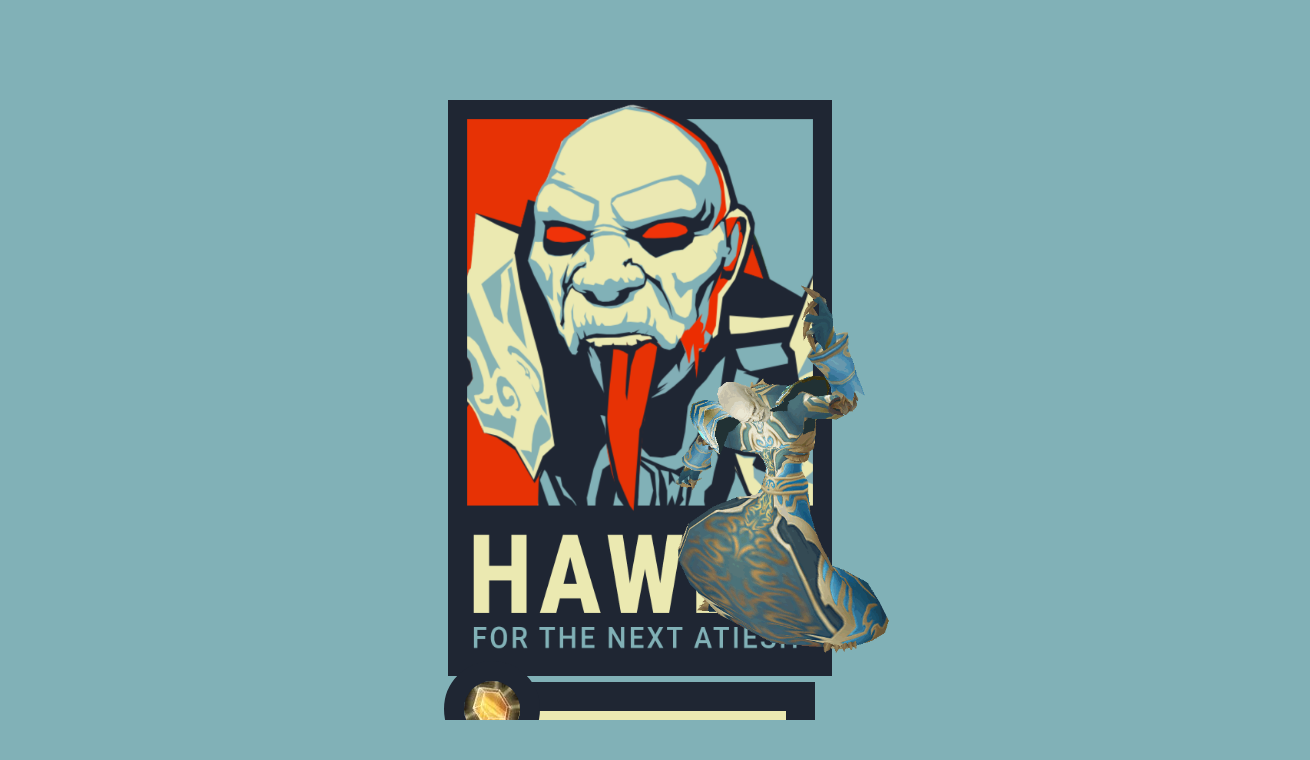

--- FILE ---
content_type: text/html; charset=UTF-8
request_url: https://hawbs.com/sound-clip/210
body_size: 9048
content:
<!DOCTYPE html>

    <html lang="en-US">
    
    <head>

        <title>HAWBS 4 ATIESH!</title>
        <meta charset="UTF-8" />
        <meta name="viewport" content="width=device-width" />
        
        <title>210 | HAWBS 4 ATIESH</title>
<meta name='robots' content='max-image-preview:large' />
<link rel="alternate" type="application/rss+xml" title="HAWBS 4 ATIESH &raquo; Feed" href="https://hawbs.com/feed" />
<link rel="alternate" type="application/rss+xml" title="HAWBS 4 ATIESH &raquo; Comments Feed" href="https://hawbs.com/comments/feed" />
<link rel="alternate" title="oEmbed (JSON)" type="application/json+oembed" href="https://hawbs.com/wp-json/oembed/1.0/embed?url=https%3A%2F%2Fhawbs.com%2Fsound-clip%2F210" />
<link rel="alternate" title="oEmbed (XML)" type="text/xml+oembed" href="https://hawbs.com/wp-json/oembed/1.0/embed?url=https%3A%2F%2Fhawbs.com%2Fsound-clip%2F210&#038;format=xml" />
<style id='wp-img-auto-sizes-contain-inline-css' type='text/css'>
img:is([sizes=auto i],[sizes^="auto," i]){contain-intrinsic-size:3000px 1500px}
/*# sourceURL=wp-img-auto-sizes-contain-inline-css */
</style>
<style id='wp-emoji-styles-inline-css' type='text/css'>

	img.wp-smiley, img.emoji {
		display: inline !important;
		border: none !important;
		box-shadow: none !important;
		height: 1em !important;
		width: 1em !important;
		margin: 0 0.07em !important;
		vertical-align: -0.1em !important;
		background: none !important;
		padding: 0 !important;
	}
/*# sourceURL=wp-emoji-styles-inline-css */
</style>
<style id='wp-block-library-inline-css' type='text/css'>
:root{--wp-block-synced-color:#7a00df;--wp-block-synced-color--rgb:122,0,223;--wp-bound-block-color:var(--wp-block-synced-color);--wp-editor-canvas-background:#ddd;--wp-admin-theme-color:#007cba;--wp-admin-theme-color--rgb:0,124,186;--wp-admin-theme-color-darker-10:#006ba1;--wp-admin-theme-color-darker-10--rgb:0,107,160.5;--wp-admin-theme-color-darker-20:#005a87;--wp-admin-theme-color-darker-20--rgb:0,90,135;--wp-admin-border-width-focus:2px}@media (min-resolution:192dpi){:root{--wp-admin-border-width-focus:1.5px}}.wp-element-button{cursor:pointer}:root .has-very-light-gray-background-color{background-color:#eee}:root .has-very-dark-gray-background-color{background-color:#313131}:root .has-very-light-gray-color{color:#eee}:root .has-very-dark-gray-color{color:#313131}:root .has-vivid-green-cyan-to-vivid-cyan-blue-gradient-background{background:linear-gradient(135deg,#00d084,#0693e3)}:root .has-purple-crush-gradient-background{background:linear-gradient(135deg,#34e2e4,#4721fb 50%,#ab1dfe)}:root .has-hazy-dawn-gradient-background{background:linear-gradient(135deg,#faaca8,#dad0ec)}:root .has-subdued-olive-gradient-background{background:linear-gradient(135deg,#fafae1,#67a671)}:root .has-atomic-cream-gradient-background{background:linear-gradient(135deg,#fdd79a,#004a59)}:root .has-nightshade-gradient-background{background:linear-gradient(135deg,#330968,#31cdcf)}:root .has-midnight-gradient-background{background:linear-gradient(135deg,#020381,#2874fc)}:root{--wp--preset--font-size--normal:16px;--wp--preset--font-size--huge:42px}.has-regular-font-size{font-size:1em}.has-larger-font-size{font-size:2.625em}.has-normal-font-size{font-size:var(--wp--preset--font-size--normal)}.has-huge-font-size{font-size:var(--wp--preset--font-size--huge)}.has-text-align-center{text-align:center}.has-text-align-left{text-align:left}.has-text-align-right{text-align:right}.has-fit-text{white-space:nowrap!important}#end-resizable-editor-section{display:none}.aligncenter{clear:both}.items-justified-left{justify-content:flex-start}.items-justified-center{justify-content:center}.items-justified-right{justify-content:flex-end}.items-justified-space-between{justify-content:space-between}.screen-reader-text{border:0;clip-path:inset(50%);height:1px;margin:-1px;overflow:hidden;padding:0;position:absolute;width:1px;word-wrap:normal!important}.screen-reader-text:focus{background-color:#ddd;clip-path:none;color:#444;display:block;font-size:1em;height:auto;left:5px;line-height:normal;padding:15px 23px 14px;text-decoration:none;top:5px;width:auto;z-index:100000}html :where(.has-border-color){border-style:solid}html :where([style*=border-top-color]){border-top-style:solid}html :where([style*=border-right-color]){border-right-style:solid}html :where([style*=border-bottom-color]){border-bottom-style:solid}html :where([style*=border-left-color]){border-left-style:solid}html :where([style*=border-width]){border-style:solid}html :where([style*=border-top-width]){border-top-style:solid}html :where([style*=border-right-width]){border-right-style:solid}html :where([style*=border-bottom-width]){border-bottom-style:solid}html :where([style*=border-left-width]){border-left-style:solid}html :where(img[class*=wp-image-]){height:auto;max-width:100%}:where(figure){margin:0 0 1em}html :where(.is-position-sticky){--wp-admin--admin-bar--position-offset:var(--wp-admin--admin-bar--height,0px)}@media screen and (max-width:600px){html :where(.is-position-sticky){--wp-admin--admin-bar--position-offset:0px}}

/*# sourceURL=wp-block-library-inline-css */
</style><style id='global-styles-inline-css' type='text/css'>
:root{--wp--preset--aspect-ratio--square: 1;--wp--preset--aspect-ratio--4-3: 4/3;--wp--preset--aspect-ratio--3-4: 3/4;--wp--preset--aspect-ratio--3-2: 3/2;--wp--preset--aspect-ratio--2-3: 2/3;--wp--preset--aspect-ratio--16-9: 16/9;--wp--preset--aspect-ratio--9-16: 9/16;--wp--preset--color--black: #000000;--wp--preset--color--cyan-bluish-gray: #abb8c3;--wp--preset--color--white: #ffffff;--wp--preset--color--pale-pink: #f78da7;--wp--preset--color--vivid-red: #cf2e2e;--wp--preset--color--luminous-vivid-orange: #ff6900;--wp--preset--color--luminous-vivid-amber: #fcb900;--wp--preset--color--light-green-cyan: #7bdcb5;--wp--preset--color--vivid-green-cyan: #00d084;--wp--preset--color--pale-cyan-blue: #8ed1fc;--wp--preset--color--vivid-cyan-blue: #0693e3;--wp--preset--color--vivid-purple: #9b51e0;--wp--preset--gradient--vivid-cyan-blue-to-vivid-purple: linear-gradient(135deg,rgb(6,147,227) 0%,rgb(155,81,224) 100%);--wp--preset--gradient--light-green-cyan-to-vivid-green-cyan: linear-gradient(135deg,rgb(122,220,180) 0%,rgb(0,208,130) 100%);--wp--preset--gradient--luminous-vivid-amber-to-luminous-vivid-orange: linear-gradient(135deg,rgb(252,185,0) 0%,rgb(255,105,0) 100%);--wp--preset--gradient--luminous-vivid-orange-to-vivid-red: linear-gradient(135deg,rgb(255,105,0) 0%,rgb(207,46,46) 100%);--wp--preset--gradient--very-light-gray-to-cyan-bluish-gray: linear-gradient(135deg,rgb(238,238,238) 0%,rgb(169,184,195) 100%);--wp--preset--gradient--cool-to-warm-spectrum: linear-gradient(135deg,rgb(74,234,220) 0%,rgb(151,120,209) 20%,rgb(207,42,186) 40%,rgb(238,44,130) 60%,rgb(251,105,98) 80%,rgb(254,248,76) 100%);--wp--preset--gradient--blush-light-purple: linear-gradient(135deg,rgb(255,206,236) 0%,rgb(152,150,240) 100%);--wp--preset--gradient--blush-bordeaux: linear-gradient(135deg,rgb(254,205,165) 0%,rgb(254,45,45) 50%,rgb(107,0,62) 100%);--wp--preset--gradient--luminous-dusk: linear-gradient(135deg,rgb(255,203,112) 0%,rgb(199,81,192) 50%,rgb(65,88,208) 100%);--wp--preset--gradient--pale-ocean: linear-gradient(135deg,rgb(255,245,203) 0%,rgb(182,227,212) 50%,rgb(51,167,181) 100%);--wp--preset--gradient--electric-grass: linear-gradient(135deg,rgb(202,248,128) 0%,rgb(113,206,126) 100%);--wp--preset--gradient--midnight: linear-gradient(135deg,rgb(2,3,129) 0%,rgb(40,116,252) 100%);--wp--preset--font-size--small: 13px;--wp--preset--font-size--medium: 20px;--wp--preset--font-size--large: 36px;--wp--preset--font-size--x-large: 42px;--wp--preset--spacing--20: 0.44rem;--wp--preset--spacing--30: 0.67rem;--wp--preset--spacing--40: 1rem;--wp--preset--spacing--50: 1.5rem;--wp--preset--spacing--60: 2.25rem;--wp--preset--spacing--70: 3.38rem;--wp--preset--spacing--80: 5.06rem;--wp--preset--shadow--natural: 6px 6px 9px rgba(0, 0, 0, 0.2);--wp--preset--shadow--deep: 12px 12px 50px rgba(0, 0, 0, 0.4);--wp--preset--shadow--sharp: 6px 6px 0px rgba(0, 0, 0, 0.2);--wp--preset--shadow--outlined: 6px 6px 0px -3px rgb(255, 255, 255), 6px 6px rgb(0, 0, 0);--wp--preset--shadow--crisp: 6px 6px 0px rgb(0, 0, 0);}:where(.is-layout-flex){gap: 0.5em;}:where(.is-layout-grid){gap: 0.5em;}body .is-layout-flex{display: flex;}.is-layout-flex{flex-wrap: wrap;align-items: center;}.is-layout-flex > :is(*, div){margin: 0;}body .is-layout-grid{display: grid;}.is-layout-grid > :is(*, div){margin: 0;}:where(.wp-block-columns.is-layout-flex){gap: 2em;}:where(.wp-block-columns.is-layout-grid){gap: 2em;}:where(.wp-block-post-template.is-layout-flex){gap: 1.25em;}:where(.wp-block-post-template.is-layout-grid){gap: 1.25em;}.has-black-color{color: var(--wp--preset--color--black) !important;}.has-cyan-bluish-gray-color{color: var(--wp--preset--color--cyan-bluish-gray) !important;}.has-white-color{color: var(--wp--preset--color--white) !important;}.has-pale-pink-color{color: var(--wp--preset--color--pale-pink) !important;}.has-vivid-red-color{color: var(--wp--preset--color--vivid-red) !important;}.has-luminous-vivid-orange-color{color: var(--wp--preset--color--luminous-vivid-orange) !important;}.has-luminous-vivid-amber-color{color: var(--wp--preset--color--luminous-vivid-amber) !important;}.has-light-green-cyan-color{color: var(--wp--preset--color--light-green-cyan) !important;}.has-vivid-green-cyan-color{color: var(--wp--preset--color--vivid-green-cyan) !important;}.has-pale-cyan-blue-color{color: var(--wp--preset--color--pale-cyan-blue) !important;}.has-vivid-cyan-blue-color{color: var(--wp--preset--color--vivid-cyan-blue) !important;}.has-vivid-purple-color{color: var(--wp--preset--color--vivid-purple) !important;}.has-black-background-color{background-color: var(--wp--preset--color--black) !important;}.has-cyan-bluish-gray-background-color{background-color: var(--wp--preset--color--cyan-bluish-gray) !important;}.has-white-background-color{background-color: var(--wp--preset--color--white) !important;}.has-pale-pink-background-color{background-color: var(--wp--preset--color--pale-pink) !important;}.has-vivid-red-background-color{background-color: var(--wp--preset--color--vivid-red) !important;}.has-luminous-vivid-orange-background-color{background-color: var(--wp--preset--color--luminous-vivid-orange) !important;}.has-luminous-vivid-amber-background-color{background-color: var(--wp--preset--color--luminous-vivid-amber) !important;}.has-light-green-cyan-background-color{background-color: var(--wp--preset--color--light-green-cyan) !important;}.has-vivid-green-cyan-background-color{background-color: var(--wp--preset--color--vivid-green-cyan) !important;}.has-pale-cyan-blue-background-color{background-color: var(--wp--preset--color--pale-cyan-blue) !important;}.has-vivid-cyan-blue-background-color{background-color: var(--wp--preset--color--vivid-cyan-blue) !important;}.has-vivid-purple-background-color{background-color: var(--wp--preset--color--vivid-purple) !important;}.has-black-border-color{border-color: var(--wp--preset--color--black) !important;}.has-cyan-bluish-gray-border-color{border-color: var(--wp--preset--color--cyan-bluish-gray) !important;}.has-white-border-color{border-color: var(--wp--preset--color--white) !important;}.has-pale-pink-border-color{border-color: var(--wp--preset--color--pale-pink) !important;}.has-vivid-red-border-color{border-color: var(--wp--preset--color--vivid-red) !important;}.has-luminous-vivid-orange-border-color{border-color: var(--wp--preset--color--luminous-vivid-orange) !important;}.has-luminous-vivid-amber-border-color{border-color: var(--wp--preset--color--luminous-vivid-amber) !important;}.has-light-green-cyan-border-color{border-color: var(--wp--preset--color--light-green-cyan) !important;}.has-vivid-green-cyan-border-color{border-color: var(--wp--preset--color--vivid-green-cyan) !important;}.has-pale-cyan-blue-border-color{border-color: var(--wp--preset--color--pale-cyan-blue) !important;}.has-vivid-cyan-blue-border-color{border-color: var(--wp--preset--color--vivid-cyan-blue) !important;}.has-vivid-purple-border-color{border-color: var(--wp--preset--color--vivid-purple) !important;}.has-vivid-cyan-blue-to-vivid-purple-gradient-background{background: var(--wp--preset--gradient--vivid-cyan-blue-to-vivid-purple) !important;}.has-light-green-cyan-to-vivid-green-cyan-gradient-background{background: var(--wp--preset--gradient--light-green-cyan-to-vivid-green-cyan) !important;}.has-luminous-vivid-amber-to-luminous-vivid-orange-gradient-background{background: var(--wp--preset--gradient--luminous-vivid-amber-to-luminous-vivid-orange) !important;}.has-luminous-vivid-orange-to-vivid-red-gradient-background{background: var(--wp--preset--gradient--luminous-vivid-orange-to-vivid-red) !important;}.has-very-light-gray-to-cyan-bluish-gray-gradient-background{background: var(--wp--preset--gradient--very-light-gray-to-cyan-bluish-gray) !important;}.has-cool-to-warm-spectrum-gradient-background{background: var(--wp--preset--gradient--cool-to-warm-spectrum) !important;}.has-blush-light-purple-gradient-background{background: var(--wp--preset--gradient--blush-light-purple) !important;}.has-blush-bordeaux-gradient-background{background: var(--wp--preset--gradient--blush-bordeaux) !important;}.has-luminous-dusk-gradient-background{background: var(--wp--preset--gradient--luminous-dusk) !important;}.has-pale-ocean-gradient-background{background: var(--wp--preset--gradient--pale-ocean) !important;}.has-electric-grass-gradient-background{background: var(--wp--preset--gradient--electric-grass) !important;}.has-midnight-gradient-background{background: var(--wp--preset--gradient--midnight) !important;}.has-small-font-size{font-size: var(--wp--preset--font-size--small) !important;}.has-medium-font-size{font-size: var(--wp--preset--font-size--medium) !important;}.has-large-font-size{font-size: var(--wp--preset--font-size--large) !important;}.has-x-large-font-size{font-size: var(--wp--preset--font-size--x-large) !important;}
/*# sourceURL=global-styles-inline-css */
</style>

<style id='classic-theme-styles-inline-css' type='text/css'>
/*! This file is auto-generated */
.wp-block-button__link{color:#fff;background-color:#32373c;border-radius:9999px;box-shadow:none;text-decoration:none;padding:calc(.667em + 2px) calc(1.333em + 2px);font-size:1.125em}.wp-block-file__button{background:#32373c;color:#fff;text-decoration:none}
/*# sourceURL=/wp-includes/css/classic-themes.min.css */
</style>
<link rel='stylesheet' id='blankslate-style-css' href='https://hawbs.com/wp-content/themes/hawbs/style.css?ver=6.9' type='text/css' media='all' />
<script type="text/javascript" src="https://hawbs.com/wp-content/plugins/ionos-assistant/js/cookies.js?ver=6.9" id="ionos-assistant-wp-cookies-js"></script>
<script type="text/javascript" src="https://hawbs.com/wp-includes/js/jquery/jquery.min.js?ver=3.7.1" id="jquery-core-js"></script>
<script type="text/javascript" src="https://hawbs.com/wp-includes/js/jquery/jquery-migrate.min.js?ver=3.4.1" id="jquery-migrate-js"></script>
<link rel="https://api.w.org/" href="https://hawbs.com/wp-json/" /><link rel="alternate" title="JSON" type="application/json" href="https://hawbs.com/wp-json/wp/v2/sound_clip/538" /><link rel="EditURI" type="application/rsd+xml" title="RSD" href="https://hawbs.com/xmlrpc.php?rsd" />
<meta name="generator" content="WordPress 6.9" />
<link rel="canonical" href="https://hawbs.com/sound-clip/210" />
<link rel='shortlink' href='https://hawbs.com/?p=538' />
<style type="text/css">.recentcomments a{display:inline !important;padding:0 !important;margin:0 !important;}</style>		<style type="text/css" id="wp-custom-css">
			.realform label {
    color: #81b1b7 !important;
    font-weight: normal !important;
    text-align:center !important;
    width:100% !important;
}

.realform label .gfield_required {
    color: white !important;
}

.realform .gfield input {
    max-width:300px !important;
    margin:auto !important;
    display:block !important;
    border-radius:20px !important;
    border:none !important;
    padding:20px !important;
    font-size:20px !important;
    font-family:'Arial', 'Verdana', sans-serif !important;
    text-align:center !important;
}

.realform .gform_footer input[type=submit] {
    background:#1f2633 !important;
    max-width:300px !important;
    width:100% !important;
    color:#ffffff !important;
    font-family:'Dela Gothic One' !important;
    border-radius:50px !important;
    padding:20px !important;
    box-shadow:none !important;
    border:none !important;
    text-transform:uppercase !important;
    margin:auto !important;
    display:block !important;
    margin-top:-10px !important;
    box-sizing:border-box !important;
}

.gform_body li {
    padding: 0px !important;
}

.realform h2 {
    margin-top: 30px;
}

.realform h2 strong {
    color: #e73205 !important;
}

#formsubmit h1 {
    margin-bottom: 30px !important;
}

.validation_error {
    max-width: 300px;
    display: block;
    margin: auto;
    font-family: 'arial', 'verdana';
    font-size: 12px !important;
    color: #e73205 !important;
    border-color: transparent !important;
}

.gform_wrapper li.gfield.gfield_error, .gform_wrapper li.gfield.gfield_error.gfield_contains_required.gfield_creditcard_warning {
    background: transparent !important;
    border-color: transparent !important;
    text-align: center !important;
}

.gform_wrapper .validation_message {
    color: #e73205 !important;
    font-family: 'Arial', 'Verdana';
    font-size: 12px !important;
    text-align: center !important;
}

div#validation_message_1_1 {
    padding: 10px 0px 10px 0px !important;
}

.gform_wrapper li.gfield.gfield_error, .gform_wrapper li.gfield.gfield_error.gfield_contains_required.gfield_creditcard_warning {
    margin: auto !important;
}
@media (max-width:1000px) {
    .block {
        max-width: 100%;
        overflow: hidden;
    }

    audio {
        padding: 0px !important;
        max-width: 80% !important;
    }

    .gform_wrapper, .gform_wrapper * {
        padding: 0px !important;
    }

    .gform_wrapper input {
        max-width: 80% !important;
    }

    .realform .gfield input {
        width: 100% !important;
        margin-bottom: 30px !important;
    }

    h1 {
        font-size: 26px !important;
    }
}


.block.ty p.ps {
    text-align: center;
    width: 100%;
    margin-top: 40px;
    color: #ebe9b1;
    font-family: 'Verdana';
    font-weight: bold;
    font-size: 11px;
}

.testimonials {
    background: rgb(226,249,249);
    background: -moz-radial-gradient(circle, rgba(226,249,249,1) 18%, rgba(129,177,183,1) 57%);
    background: -webkit-radial-gradient(circle, rgba(226,249,249,1) 18%, rgba(129,177,183,1) 57%);
    background: radial-gradient(circle, rgba(226,249,249,1) 18%, rgba(129,177,183,1) 57%);
    filter: progid:DXImageTransform.Microsoft.gradient(startColorstr="#e2f9f9",endColorstr="#81b1b7",GradientType=1);
    text-align: center;
    padding: 0px !important;
}

.testimonials img {
    margin-top: 40px;
    margin-bottom: -1px;
    max-width: 80%;
    height: auto;
}

.portals .third {
    display: inline-block;
    width: 28%;
    max-width: 400px;
    vertical-align:top;
    text-align:center !important;
    background: #fff;
    border-radius: 20px;
    margin: 2%;
}

.portals .third img {
    margin:auto !important;
    display:block;
}

.portals {
    background: #ebe9b1;
    text-align: center;
    padding-top:80px;
    position:relative;
}

.third.mage img {
    max-width: 260px;
}

.third.lock img {
    max-width: 260px;
}

.portals h1 {
    color: #e73205;
    margin: 0px;
    font-size: 50px;
    margin-bottom:60px;
}

.portals h2 {
    color: #1f2633;
    margin: 0px;

}

.portals img.portals {
    padding-top: 0px;
    max-width: 100%;
    height: auto;
}

.portals h4.numba {
    font-size: 70px;
    color: #1f2633;
    margin-top: 20px;
    margin-bottom: 50px;
}

.portals .third h3 {
    display: none;
}

.cryleft {
    display: inline-block;
    width: 60%;
    text-align: right;
}

.cryright {
    display: inline-block;
    text-align: left;
    width: 36%;
    margin-left: 3%;
}

.cryright h4.numba {
    margin: 0px;
    position: relative;
    bottom: 60px;
    margin-bottom: -32px;
}

.cryright h3 {
    position: relative;
    bottom: 50px;
    display: none;
}

img.portals {
    background: transparent;
}

.portals .third h4.numba {
    color: #e73205;
}

@media (max-width:1450px) {
    .portals .third {
        width:80%;
        display:block;
        margin:auto;
        max-width:400px;
        padding-bottom:5px;
        margin-bottom:30px;
    }

    .portals img.dance {left: initial !important;width: inherit !important;}

    .third img.portals {
    margin: 30px !important;
    max-width: 80%;
    margin-left:auto !important;
    margin-right:auto !important;
}

.cryleft {
    display:block;
    position:relative;
    width:100%;
    text-align:center;
}

.cryright {
    position:absolute;
    bottom:120px;
    right:0%;
}
}


.portals img.dance {position: relative;top: -160px;margin-bottom: -210px !important;}

.portals .third {
    border-radius: 50px !important;
    transform: scale(0.9);
    -webkit-transition: all .3s ease-out 0s;
    -moz-transition: all .3s ease-out 0s;
    -ms-transition: all .3s ease-out 0s;
    -o-transition: all .3s ease-out 0s;
    transition: all .3s ease-out 0s;
    cursor: pointer;
    -webkit-box-shadow: 0px 0px 40px 10px rgba(255,255,255,1);
    box-shadow: 0px 0px 40px 10px rgba(255,255,255,1);
    border:3px solid #ebe9b1;
}

.portals .third:hover {
    transform: scale(1);
}

a.backtocampbutton {
    background: white;
    border-radius: 30px;
    padding: 20px 50px;
    text-decoration: none;
    font-family: sans-serif;
    font-weight: bold;
    color: #4880bd;
    box-shadow: 5px 5px 0px black;
    margin-bottom: 100px;
    top: -10px;
    position: relative;
    display: block;
}

@media(max-width:800px) {
    .complete img {
        max-width: 50%;
    }

    a.backtocampbutton {
        max-width: 80%;
        margin: auto;
    }
}

li.soundclip.new {
    box-shadow:0px 0px 2px 2px #56b6be;
}

li.soundclip.new:before {
    content: "New!";
    position: absolute;
    top: -7px;
    left: 0px;
    right: 0px;
    color: #56b6be;
    text-shadow: 
        1px 1px 0px #000000,
        1px -1px 0px #000000,
        -1px -1px 0px #000000,
        -1px 1px 0px #000000;
    font-size: 12px;
    font-weight: bold;
}		</style>
		
        <script
        src="https://code.jquery.com/jquery-3.6.0.min.js"
        integrity="sha256-/xUj+3OJU5yExlq6GSYGSHk7tPXikynS7ogEvDej/m4="
        crossorigin="anonymous"></script>

        <style>
            @import url('https://fonts.googleapis.com/css2?family=Dela+Gothic+One&display=swap');

            img.poster {
                position: absolute;
                margin: auto;
                display: block;
                left: 0px;
                right: 0px;
                top: 100px;
                z-index: 10;
                max-width: 30%;
            }

            img.dance {
                position: relative;
                z-index: 20;
                display: block;
                width: 90%;
                height: auto;
                height: auto;
                left: 0px;
                right: 0px;
                margin-left: 22%;
                top: 6%;
            }

            body {
                overflow-x: hidden;
                background: #81b1b7;
                font-family:'Dela Gothic One';
                }

                .block {
                padding: 100px;
                text-align: center;
                width: 100%;
                box-sizing: border-box;
            }

            .piblock {
                background: #ebe9b1;
            }

            .video {
                background: #1f2633;
            }

            body {
                margin: 0px;
                max-width: 100%;
                width: 100%;
                height: 100%;
                display: block;
            }

            .video video {
                border-radius: 20px !important;
                overflow: hidden !important;
                height: auto;
            }

            .block.ty {
            background: #e73205;
            }

            .piblock h2 {
                color: #1f2633;
                margin:0px;
            }

            .piblock h1 {
                color: #e73205;
                margin: 0px;
                font-size:50px;
            }

            .ty h1 {
                color:#ebe9b1;
                font-size:50px;
            }

            .fakeform {
                padding: 50px;
            }

            .fakety {
                padding: 50px;
            }

            .fakety strong {
                color: #e73205;
            }

            .fakety u {
                display: inline-block;
                padding: 0px;
                color: #1f2633;
            }

            .fakeform label {
                text-align: center;
                width: 100%;
                color: #81b1b7;
            }

            .fakeform input {
                display: block;
                width: 300px;
                padding: 20px;
                border-radius: 20px;
                border: none;
                margin: auto;
                margin-top: 10px;
                text-align: center;
                font-size: 20px;
            }

            .fakebutton {
                background: #1f2633;
                width: 300px;
                margin: auto;
                margin-top: 20px;
                border-radius: 70px;
                color: #ffffff;
                padding: 20px;
                box-sizing: border-box;
                cursor: pointer;
            }

            body.submitted .fakeform {
                display: none !important;
            }

            body.submitted .fakety {
                display: block !important;
            }

            audio {
                margin-top: 10%;
                z-index: 1000;
                positioN: relative;
            }

            video {
                max-width: 100%;
                height: auto !important;
            }

            @media (max-width:1000px) {
                .block,
                .block * {
                    padding-left:20px;
                    padding-right:20px;
                    box-sizing:border-box;
                }

                input {
                    width:240px !important;
                }

                h1 {
                    font-size:34px !important;
                }

                img.dance {
                    width:200% !important;
                    left:-40% !important;
                }

                img.poster {
                    width:100% !important;
                    max-width:80% !important;
                }

                .fakebutton {
                    width:240px !important;
                }
            }

            .win {
    display: block;
    position: relative;
    background: #ebe9b1;
    padding: 20px;
    box-sizing: border-box;
    border-radius: 0px;
    color: #e73205;
    font-size: 30px;
    z-index: 10000;
    left: 0px;
    right: 0px;
    width: 350px;
    border: 29px solid #1f2633;
    margin: auto;
}

.win .counter {
    margin-top: 20px;
    padding: 0px !important;
}

.win .counter img {
    border-radius: 100px;
    border: 20px solid #1f2633;
    position: absolute;
    top: -50px;
    left: -50px;
    padding: 0px !important;
}

.win .counter .number {
    font-size: 100px;
    color: #1f2633;
}

.win .counter .splinters {
    font-size: 40px;
    color: #81b1b7;
}

        </style>

    </head>

    <body data-rsssl=1 class="wp-singular sound_clip-template-default single single-sound_clip postid-538 wp-theme-hawbs">


        <div class="block">
            <img src="/wp-content/themes/hawbs/img/dance.gif" class="dance">
            <img src="/wp-content/themes/hawbs/img/voteforhawbs.png" class="poster">

            <div class="win">
                We did it! Thank you!
                <div class="counter">
                    <img src="https://wow.zamimg.com/images/wow/icons/large/inv_qiraj_jewelblessed.jpg">
                    <div class="number">40!</div>
                    <div class="splinters">Splinters</div>
                </div>
            </div>

            <audio controls autoplay muted loop>
                <source src="/wp-content/themes/hawbs/img/metal.mp3" type="audio/mp3">
              </audio>
        </div><main id="content">
<article id="post-538" class="post-538 sound_clip type-sound_clip status-publish hentry">
<header>
<h1 class="entry-title"><a href="https://hawbs.com/sound-clip/210" title="210" rel="bookmark">210</a>
</h1> <div class="entry-meta">
<span class="author vcard"><a href="https://hawbs.com/author/zkohlmeier" title="Posts by zkohlmeier" rel="author">zkohlmeier</a></span>
<span class="meta-sep"> | </span>
<span class="entry-date">December 5, 2021</span>
</div></header>
<div class="entry-content">
<div class="entry-links"></div>
</div><footer class="entry-footer">
<span class="cat-links">Categories: </span>
<span class="tag-links"></span>
</footer> </article><footer class="footer">

	<nav class="navigation post-navigation" aria-label="Posts">
		<h2 class="screen-reader-text">Post navigation</h2>
		<div class="nav-links"><div class="nav-previous"><a href="https://hawbs.com/sound-clip/209" rel="prev"><span class="meta-nav">&larr;</span> 209</a></div><div class="nav-next"><a href="https://hawbs.com/sound-clip/211" rel="next">211 <span class="meta-nav">&rarr;</span></a></div></div>
	</nav></footer>
</main>
<aside id="sidebar">
<div id="primary" class="widget-area">
<ul class="xoxo">
<li id="search-2" class="widget-container widget_search"><form role="search" method="get" class="search-form" action="https://hawbs.com/">
				<label>
					<span class="screen-reader-text">Search for:</span>
					<input type="search" class="search-field" placeholder="Search &hellip;" value="" name="s" />
				</label>
				<input type="submit" class="search-submit" value="Search" />
			</form></li>
		<li id="recent-posts-2" class="widget-container widget_recent_entries">
		<h3 class="widget-title">Recent Posts</h3>
		<ul>
											<li>
					<a href="https://hawbs.com/hello-world">Hello world!</a>
									</li>
					</ul>

		</li><li id="recent-comments-2" class="widget-container widget_recent_comments"><h3 class="widget-title">Recent Comments</h3><ul id="recentcomments"></ul></li></ul>
</div>
</aside>
            <div class="block ty">
                <h1>THANK YOU</h1>
                <p class="ps">@reddit - ty for all the love and for the comment lols. i was not expecting this to be seen by so many people.</p>
            </div>




            <script>
                $(document).ready(function(){
                    $(".fakebutton").click(function(){
                        $("body").addClass("submitted");
                    });
                });
            </script>

            <script type="speculationrules">
{"prefetch":[{"source":"document","where":{"and":[{"href_matches":"/*"},{"not":{"href_matches":["/wp-*.php","/wp-admin/*","/wp-content/uploads/*","/wp-content/*","/wp-content/plugins/*","/wp-content/themes/hawbs/*","/*\\?(.+)"]}},{"not":{"selector_matches":"a[rel~=\"nofollow\"]"}},{"not":{"selector_matches":".no-prefetch, .no-prefetch a"}}]},"eagerness":"conservative"}]}
</script>
<script>
jQuery(document).ready(function ($) {
var deviceAgent = navigator.userAgent.toLowerCase();
if (deviceAgent.match(/(iphone|ipod|ipad)/)) {
$("html").addClass("ios");
$("html").addClass("mobile");
}
if (navigator.userAgent.search("MSIE") >= 0) {
$("html").addClass("ie");
}
else if (navigator.userAgent.search("Chrome") >= 0) {
$("html").addClass("chrome");
}
else if (navigator.userAgent.search("Firefox") >= 0) {
$("html").addClass("firefox");
}
else if (navigator.userAgent.search("Safari") >= 0 && navigator.userAgent.search("Chrome") < 0) {
$("html").addClass("safari");
}
else if (navigator.userAgent.search("Opera") >= 0) {
$("html").addClass("opera");
}
});
</script>
<script id="wp-emoji-settings" type="application/json">
{"baseUrl":"https://s.w.org/images/core/emoji/17.0.2/72x72/","ext":".png","svgUrl":"https://s.w.org/images/core/emoji/17.0.2/svg/","svgExt":".svg","source":{"concatemoji":"https://hawbs.com/wp-includes/js/wp-emoji-release.min.js?ver=6.9"}}
</script>
<script type="module">
/* <![CDATA[ */
/*! This file is auto-generated */
const a=JSON.parse(document.getElementById("wp-emoji-settings").textContent),o=(window._wpemojiSettings=a,"wpEmojiSettingsSupports"),s=["flag","emoji"];function i(e){try{var t={supportTests:e,timestamp:(new Date).valueOf()};sessionStorage.setItem(o,JSON.stringify(t))}catch(e){}}function c(e,t,n){e.clearRect(0,0,e.canvas.width,e.canvas.height),e.fillText(t,0,0);t=new Uint32Array(e.getImageData(0,0,e.canvas.width,e.canvas.height).data);e.clearRect(0,0,e.canvas.width,e.canvas.height),e.fillText(n,0,0);const a=new Uint32Array(e.getImageData(0,0,e.canvas.width,e.canvas.height).data);return t.every((e,t)=>e===a[t])}function p(e,t){e.clearRect(0,0,e.canvas.width,e.canvas.height),e.fillText(t,0,0);var n=e.getImageData(16,16,1,1);for(let e=0;e<n.data.length;e++)if(0!==n.data[e])return!1;return!0}function u(e,t,n,a){switch(t){case"flag":return n(e,"\ud83c\udff3\ufe0f\u200d\u26a7\ufe0f","\ud83c\udff3\ufe0f\u200b\u26a7\ufe0f")?!1:!n(e,"\ud83c\udde8\ud83c\uddf6","\ud83c\udde8\u200b\ud83c\uddf6")&&!n(e,"\ud83c\udff4\udb40\udc67\udb40\udc62\udb40\udc65\udb40\udc6e\udb40\udc67\udb40\udc7f","\ud83c\udff4\u200b\udb40\udc67\u200b\udb40\udc62\u200b\udb40\udc65\u200b\udb40\udc6e\u200b\udb40\udc67\u200b\udb40\udc7f");case"emoji":return!a(e,"\ud83e\u1fac8")}return!1}function f(e,t,n,a){let r;const o=(r="undefined"!=typeof WorkerGlobalScope&&self instanceof WorkerGlobalScope?new OffscreenCanvas(300,150):document.createElement("canvas")).getContext("2d",{willReadFrequently:!0}),s=(o.textBaseline="top",o.font="600 32px Arial",{});return e.forEach(e=>{s[e]=t(o,e,n,a)}),s}function r(e){var t=document.createElement("script");t.src=e,t.defer=!0,document.head.appendChild(t)}a.supports={everything:!0,everythingExceptFlag:!0},new Promise(t=>{let n=function(){try{var e=JSON.parse(sessionStorage.getItem(o));if("object"==typeof e&&"number"==typeof e.timestamp&&(new Date).valueOf()<e.timestamp+604800&&"object"==typeof e.supportTests)return e.supportTests}catch(e){}return null}();if(!n){if("undefined"!=typeof Worker&&"undefined"!=typeof OffscreenCanvas&&"undefined"!=typeof URL&&URL.createObjectURL&&"undefined"!=typeof Blob)try{var e="postMessage("+f.toString()+"("+[JSON.stringify(s),u.toString(),c.toString(),p.toString()].join(",")+"));",a=new Blob([e],{type:"text/javascript"});const r=new Worker(URL.createObjectURL(a),{name:"wpTestEmojiSupports"});return void(r.onmessage=e=>{i(n=e.data),r.terminate(),t(n)})}catch(e){}i(n=f(s,u,c,p))}t(n)}).then(e=>{for(const n in e)a.supports[n]=e[n],a.supports.everything=a.supports.everything&&a.supports[n],"flag"!==n&&(a.supports.everythingExceptFlag=a.supports.everythingExceptFlag&&a.supports[n]);var t;a.supports.everythingExceptFlag=a.supports.everythingExceptFlag&&!a.supports.flag,a.supports.everything||((t=a.source||{}).concatemoji?r(t.concatemoji):t.wpemoji&&t.twemoji&&(r(t.twemoji),r(t.wpemoji)))});
//# sourceURL=https://hawbs.com/wp-includes/js/wp-emoji-loader.min.js
/* ]]> */
</script>

        <script defer src="https://static.cloudflareinsights.com/beacon.min.js/vcd15cbe7772f49c399c6a5babf22c1241717689176015" integrity="sha512-ZpsOmlRQV6y907TI0dKBHq9Md29nnaEIPlkf84rnaERnq6zvWvPUqr2ft8M1aS28oN72PdrCzSjY4U6VaAw1EQ==" data-cf-beacon='{"version":"2024.11.0","token":"b41f4a4b8ac345c095a64fc0bd26f0c6","r":1,"server_timing":{"name":{"cfCacheStatus":true,"cfEdge":true,"cfExtPri":true,"cfL4":true,"cfOrigin":true,"cfSpeedBrain":true},"location_startswith":null}}' crossorigin="anonymous"></script>
</body>

    </html>